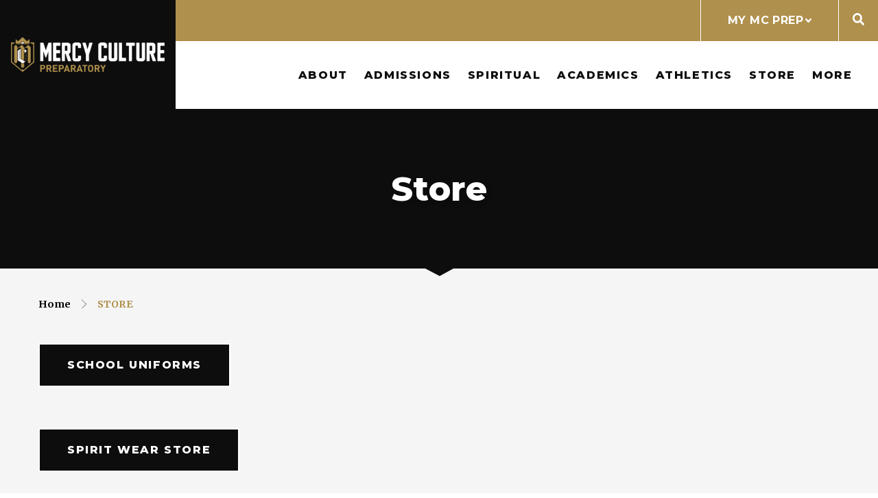

--- FILE ---
content_type: text/html;charset=UTF-8
request_url: https://www.mcprep.org/store/
body_size: 30660
content:
<!DOCTYPE html>
<html lang="en">
<head>
<meta charset="utf-8">
<meta name="viewport" content="width=device-width,user-scalable=no,initial-scale=1.0,minimum-scale=1.0,maximum-scale=1.0">
<meta name="description" content="Mercy&#x20;Culture&#x20;Preparatory&#x20;-&#x20;Fort&#x20;Worth,&#x20;TX" />
<meta name="robots" content="index,follow" />
<meta http-equiv="cache-control" content="max-age=172800" />

<title>Store - Mercy Culture Preparatory</title>

<link rel="shortcut icon" href="/favicon.ico" />

<link href="https://www.mcprep.org/pro/responsive/css/global.css?v=20241007065900" rel="stylesheet" type="text/css" />  



<link href="https://www.mcprep.org/css.css?v=8_01202026120142" rel="stylesheet" type="text/css" />


	<link href="https://www.mcprep.org/implementation_colors.css?v=8_01202026120142" rel="stylesheet" type="text/css"  />


<link href="https://www.mcprep.org/css_menu.css?v=8_01202026120142" rel="stylesheet" type="text/css" />




<link rel="stylesheet" href="//maxcdn.bootstrapcdn.com/font-awesome/4.3.0/css/font-awesome.min.css">
<link rel="stylesheet" href="https://www.mcprep.org/pro/responsive/css/dis-font/styles.css?v=8_01202026120142" />



<script type="text/javascript" src="//ajax.googleapis.com/ajax/libs/jquery/3.6.3/jquery.min.js" integrity="sha384-Ft/vb48LwsAEtgltj7o+6vtS2esTU9PCpDqcXs4OCVQFZu5BqprHtUCZ4kjK+bpE" crossorigin="anonymous"></script>



    <!-- Google Tag Manager -->
    <script>(function(w,d,s,l,i){w[l]=w[l]||[];w[l].push({'gtm.start':
    new Date().getTime(),event:'gtm.js'});var f=d.getElementsByTagName(s)[0],
    j=d.createElement(s),dl=l!='dataLayer'?'&l='+l:'';j.async=true;j.src=
    'https://www.googletagmanager.com/gtm.js?id='+i+dl;f.parentNode.insertBefore(j,f);
    })(window,document,'script','dataLayer','GTM-5MQMQCVV');</script>
    <!-- End Google Tag Manager -->

</head><body>
<script>
	
	 $( document ).ready(function() {
		 $('.middle_column ').prepend("<a id='content-start'></a>")
	 });
</script>
<div id="skip-nav"><a href="#content-start">Skip Navigation</a></div>




	<section id="page" class="inside_page color1_dark color2_light">
		
		<header>
			<article id="logo">
				
					<a href="https://www.mcprep.org">
						
								<img class="logo_img" src="https://www.mcprep.org/editoruploads/images/Logos/logo.png" alt="Logo for Mercy Culture Preparatory">Mercy Culture Preparatory 
					</a>
				
			</article>
			<article class="header_right">
				<article class="header_top">
				
					
					
						<ul class="utility_nav">
							<li>My MC Prep <svg xmlns="http://www.w3.org/2000/svg" viewBox="0 0 320 512"><path d="M143 352.3L7 216.3c-9.4-9.4-9.4-24.6 0-33.9l22.6-22.6c9.4-9.4 24.6-9.4 33.9 0l96.4 96.4 96.4-96.4c9.4-9.4 24.6-9.4 33.9 0l22.6 22.6c9.4 9.4 9.4 24.6 0 33.9l-136 136c-9.2 9.4-24.4 9.4-33.8 0z"/></svg>
								<ul class="utility_drop">
									
										<li><a href="https://ca.client.renweb.com/pwr/" target="_blank">Family Portal</a></li>
									
										<li><a href="https://portal.office.com" target="_blank">Student Webmail</a></li>
									
								</ul>
							</li>
						</ul>
										
						<article class="header_search">
							<span class="search_icon"><svg xmlns="http://www.w3.org/2000/svg" viewBox="0 0 512 512"><path d="M505 442.7L405.3 343c-4.5-4.5-10.6-7-17-7H372c27.6-35.3 44-79.7 44-128C416 93.1 322.9 0 208 0S0 93.1 0 208s93.1 208 208 208c48.3 0 92.7-16.4 128-44v16.3c0 6.4 2.5 12.5 7 17l99.7 99.7c9.4 9.4 24.6 9.4 33.9 0l28.3-28.3c9.4-9.4 9.4-24.6.1-34zM208 336c-70.7 0-128-57.2-128-128 0-70.7 57.2-128 128-128 70.7 0 128 57.2 128 128 0 70.7-57.2 128-128 128z"/></svg></span>
							<span class="search_close"><svg xmlns="http://www.w3.org/2000/svg" viewBox="0 0 352 512"><path d="M242.72 256l100.07-100.07c12.28-12.28 12.28-32.19 0-44.48l-22.24-22.24c-12.28-12.28-32.19-12.28-44.48 0L176 189.28 75.93 89.21c-12.28-12.28-32.19-12.28-44.48 0L9.21 111.45c-12.28 12.28-12.28 32.19 0 44.48L109.28 256 9.21 356.07c-12.28 12.28-12.28 32.19 0 44.48l22.24 22.24c12.28 12.28 32.2 12.28 44.48 0L176 322.72l100.07 100.07c12.28 12.28 32.2 12.28 44.48 0l22.24-22.24c12.28-12.28 12.28-32.19 0-44.48L242.72 256z"/></svg></span>
							
							
								<div class="search_form_container">
									<form id="cse-search-box" action="https://www.mcprep.org/search.cfm">
										<fieldset>
										<legend>Search this site</legend>
											<input id="cof" name="cof" type="hidden" value="FORID:11" />
											<input type="hidden" name="ie" value="UTF-8" />
											<input type="hidden" name="sa" id="sa">
											<input type="search" name="q" id="q" class="field" placeholder="Search Keywords">
										</fieldset>
									</form>
									<button type="submit" form="cse-search-box">Search</button>
								</div>
							
						</article>
					
					
				</article> 
				<article class="header_bottom enhanced">
		
						
	<article class="mobile_nav_button" id="nav_button_enhanced">
		<svg xmlns="http://www.w3.org/2000/svg" viewBox="0 0 448 512"><path d="M16 132h416c8.837 0 16-7.163 16-16V76c0-8.837-7.163-16-16-16H16C7.163 60 0 67.163 0 76v40c0 8.837 7.163 16 16 16zm0 160h416c8.837 0 16-7.163 16-16v-40c0-8.837-7.163-16-16-16H16c-8.837 0-16 7.163-16 16v40c0 8.837 7.163 16 16 16zm0 160h416c8.837 0 16-7.163 16-16v-40c0-8.837-7.163-16-16-16H16c-8.837 0-16 7.163-16 16v40c0 8.837 7.163 16 16 16z"/></svg>
	</article>
    <nav id="mainnav" class="enhanced_nav">
		<ul id="topnav" class="nav">
			
				
				<li class="level_1 nav-item nav-item2  firstdrop1 drop1_haschildren">
					<a href="/about/"  class="m2 link">About</a>
					
						<span class="mobile drop_arrow"><svg xmlns="http://www.w3.org/2000/svg" viewBox="0 0 256 512"><path d="M224.3 273l-136 136c-9.4 9.4-24.6 9.4-33.9 0l-22.6-22.6c-9.4-9.4-9.4-24.6 0-33.9l96.4-96.4-96.4-96.4c-9.4-9.4-9.4-24.6 0-33.9L54.3 103c9.4-9.4 24.6-9.4 33.9 0l136 136c9.5 9.4 9.5 24.6.1 34z"/></svg></span>
						
						<div class="drop_level2_wrapper enhanced_drop">
							<span class="mobile drop_arrow_back"><svg xmlns="http://www.w3.org/2000/svg" viewBox="0 0 256 512"><path d="M224.3 273l-136 136c-9.4 9.4-24.6 9.4-33.9 0l-22.6-22.6c-9.4-9.4-9.4-24.6 0-33.9l96.4-96.4-96.4-96.4c-9.4-9.4-9.4-24.6 0-33.9L54.3 103c9.4-9.4 24.6-9.4 33.9 0l136 136c9.5 9.4 9.5 24.6.1 34z"/></svg></span>
						
							
							
<ul>
<li class="sn_first"><a href="https://www.mcprep.org/about/" class="ln ln_first">About</a>  </li>

<li><a href="https://www.mcprep.org/about/elements-of-culture.cfm" class="ln">Our Culture</a>  </li>

<li><a href="https://www.mcprep.org/about/faculty-staff.cfm" class="ln">Faculty & Staff</a>  </li>

<li><a href="https://www.mcprep.org/about/uniform.cfm" class="ln">Uniform Policy</a>  </li>

<li class="sn_last"><a href="https://www.mcprep.org/about/academic-calendar.cfm" class="ln ln_last">Academic Calendar</a>  </li>

</ul>

						</div>
					
				</li>
				
				
				<li class="level_1 nav-item nav-item3 drop1 drop1_haschildren">
					<a href="/admissions/"  class="m3 link">Admissions</a>
					
						<span class="mobile drop_arrow"><svg xmlns="http://www.w3.org/2000/svg" viewBox="0 0 256 512"><path d="M224.3 273l-136 136c-9.4 9.4-24.6 9.4-33.9 0l-22.6-22.6c-9.4-9.4-9.4-24.6 0-33.9l96.4-96.4-96.4-96.4c-9.4-9.4-9.4-24.6 0-33.9L54.3 103c9.4-9.4 24.6-9.4 33.9 0l136 136c9.5 9.4 9.5 24.6.1 34z"/></svg></span>
						
						<div class="drop_level2_wrapper enhanced_drop">
							<span class="mobile drop_arrow_back"><svg xmlns="http://www.w3.org/2000/svg" viewBox="0 0 256 512"><path d="M224.3 273l-136 136c-9.4 9.4-24.6 9.4-33.9 0l-22.6-22.6c-9.4-9.4-9.4-24.6 0-33.9l96.4-96.4-96.4-96.4c-9.4-9.4-9.4-24.6 0-33.9L54.3 103c9.4-9.4 24.6-9.4 33.9 0l136 136c9.5 9.4 9.5 24.6.1 34z"/></svg></span>
						
							
							
<ul>
<li class="sn_first"><a href="https://www.mcprep.org/admissions/" class="ln ln_first">Admissions Process</a>  </li>

<li><a href="https://www.mcprep.org/admissions/plan-your-visit.cfm" class="ln">Schedule a Connection Call</a>  </li>

<li><a href="https://www.mcprep.org/admissions/upcoming-admissions-events.cfm" class="ln">Admissions Events</a>  </li>

<li><a href="https://www.mcprep.org/admissions/tuition-fees.cfm" class="ln">Tuition & Fees</a>  </li>

<li><a href="https://ca.client.renweb.com/oa/index.cfm?memberid=3081" target="_blank" class="ln">Apply Now</a>  </li>

<li><a href="https://www.mcprep.org/admissions/homeschool-program.cfm" class="ln">Homeschool Program</a>  </li>

<li><a href="https://www.mcprep.org/admissions/texas-voucher-program.cfm" class="ln">Texas Voucher Program</a>  </li>

<li class="sn_last"><a href="https://www.mcprep.org/admissions/drop-in-tour-week.cfm" class="ln ln_last">Drop-In-Tour Week</a>  </li>

</ul>

						</div>
					
				</li>
				
				
				<li class="level_1 nav-item nav-item5 drop1 drop1_haschildren">
					<a href="/spiritual/"  class="m5 link">Spiritual</a>
					
						<span class="mobile drop_arrow"><svg xmlns="http://www.w3.org/2000/svg" viewBox="0 0 256 512"><path d="M224.3 273l-136 136c-9.4 9.4-24.6 9.4-33.9 0l-22.6-22.6c-9.4-9.4-9.4-24.6 0-33.9l96.4-96.4-96.4-96.4c-9.4-9.4-9.4-24.6 0-33.9L54.3 103c9.4-9.4 24.6-9.4 33.9 0l136 136c9.5 9.4 9.5 24.6.1 34z"/></svg></span>
						
						<div class="drop_level2_wrapper enhanced_drop">
							<span class="mobile drop_arrow_back"><svg xmlns="http://www.w3.org/2000/svg" viewBox="0 0 256 512"><path d="M224.3 273l-136 136c-9.4 9.4-24.6 9.4-33.9 0l-22.6-22.6c-9.4-9.4-9.4-24.6 0-33.9l96.4-96.4-96.4-96.4c-9.4-9.4-9.4-24.6 0-33.9L54.3 103c9.4-9.4 24.6-9.4 33.9 0l136 136c9.5 9.4 9.5 24.6.1 34z"/></svg></span>
						
							
							
<ul>
<li class="sn_first"><a href="https://www.mcprep.org/spiritual/" class="ln ln_first">Spiritual Life</a>  </li>

<li class="sn_last"><a href="https://www.mcprep.org/spiritual/connect-with-god.cfm" class="ln ln_last">Connect with God</a>  </li>

</ul>

						</div>
					
				</li>
				
				
				<li class="level_1 nav-item nav-item7 drop1 drop1_haschildren">
					<a href="/academics/"  class="m7 link">Academics</a>
					
						<span class="mobile drop_arrow"><svg xmlns="http://www.w3.org/2000/svg" viewBox="0 0 256 512"><path d="M224.3 273l-136 136c-9.4 9.4-24.6 9.4-33.9 0l-22.6-22.6c-9.4-9.4-9.4-24.6 0-33.9l96.4-96.4-96.4-96.4c-9.4-9.4-9.4-24.6 0-33.9L54.3 103c9.4-9.4 24.6-9.4 33.9 0l136 136c9.5 9.4 9.5 24.6.1 34z"/></svg></span>
						
						<div class="drop_level2_wrapper enhanced_drop">
							<span class="mobile drop_arrow_back"><svg xmlns="http://www.w3.org/2000/svg" viewBox="0 0 256 512"><path d="M224.3 273l-136 136c-9.4 9.4-24.6 9.4-33.9 0l-22.6-22.6c-9.4-9.4-9.4-24.6 0-33.9l96.4-96.4-96.4-96.4c-9.4-9.4-9.4-24.6 0-33.9L54.3 103c9.4-9.4 24.6-9.4 33.9 0l136 136c9.5 9.4 9.5 24.6.1 34z"/></svg></span>
						
							
							
<ul>
<li class="sn_first"><a href="https://www.mcprep.org/academics/preschool.cfm" class="ln ln_first">Preschool</a>  </li>

<li><a href="https://www.mcprep.org/academics/elementary-school.cfm" class="ln">Elementary School</a>  </li>

<li><a href="https://www.mcprep.org/academics/junior-high-school.cfm" class="ln">Junior High School</a>  </li>

<li class="sn_last"><a href="https://www.mcprep.org/academics/high-school.cfm" class="ln ln_last">High School</a>  </li>

</ul>

						</div>
					
				</li>
				
				
				<li class="level_1 nav-item nav-item4 drop1 drop1_haschildren">
					<a href="/athletics/"  class="m4 link">Athletics</a>
					
						<span class="mobile drop_arrow"><svg xmlns="http://www.w3.org/2000/svg" viewBox="0 0 256 512"><path d="M224.3 273l-136 136c-9.4 9.4-24.6 9.4-33.9 0l-22.6-22.6c-9.4-9.4-9.4-24.6 0-33.9l96.4-96.4-96.4-96.4c-9.4-9.4-9.4-24.6 0-33.9L54.3 103c9.4-9.4 24.6-9.4 33.9 0l136 136c9.5 9.4 9.5 24.6.1 34z"/></svg></span>
						
						<div class="drop_level2_wrapper enhanced_drop">
							<span class="mobile drop_arrow_back"><svg xmlns="http://www.w3.org/2000/svg" viewBox="0 0 256 512"><path d="M224.3 273l-136 136c-9.4 9.4-24.6 9.4-33.9 0l-22.6-22.6c-9.4-9.4-9.4-24.6 0-33.9l96.4-96.4-96.4-96.4c-9.4-9.4-9.4-24.6 0-33.9L54.3 103c9.4-9.4 24.6-9.4 33.9 0l136 136c9.5 9.4 9.5 24.6.1 34z"/></svg></span>
						
							
							
<ul>
<li class="sn_first"><a href="https://www.mcprep.org/athletics/about-athletics.cfm" class="ln ln_first">About Athletics</a>  </li>

<li class="sn_last"><a href="https://www.mcprep.org/athletics/ticketing.cfm" class="ln ln_last">Tickets & Schedules</a>  </li>

</ul>

						</div>
					
				</li>
				
				
				<li class="level_1 nav-item nav-item6  activedrop1 drop1_haschildren">
					<a href="/store/"  class="m6 link">Store</a>
					
						<span class="mobile drop_arrow"><svg xmlns="http://www.w3.org/2000/svg" viewBox="0 0 256 512"><path d="M224.3 273l-136 136c-9.4 9.4-24.6 9.4-33.9 0l-22.6-22.6c-9.4-9.4-9.4-24.6 0-33.9l96.4-96.4-96.4-96.4c-9.4-9.4-9.4-24.6 0-33.9L54.3 103c9.4-9.4 24.6-9.4 33.9 0l136 136c9.5 9.4 9.5 24.6.1 34z"/></svg></span>
						
						<div class="drop_level2_wrapper enhanced_drop">
							<span class="mobile drop_arrow_back"><svg xmlns="http://www.w3.org/2000/svg" viewBox="0 0 256 512"><path d="M224.3 273l-136 136c-9.4 9.4-24.6 9.4-33.9 0l-22.6-22.6c-9.4-9.4-9.4-24.6 0-33.9l96.4-96.4-96.4-96.4c-9.4-9.4-9.4-24.6 0-33.9L54.3 103c9.4-9.4 24.6-9.4 33.9 0l136 136c9.5 9.4 9.5 24.6.1 34z"/></svg></span>
						
							
							
<ul>
<li class="sn_first"><a href="https://www.mcprep.org/store/school-uniforms.cfm" class="ln ln_first">School Uniforms</a>  </li>

<li class="sn_last"><a href="https://www.mcprep.org/store/spirit-wear.cfm" class="ln ln_last">Spirit Wear</a>  </li>

</ul>

						</div>
					
				</li>
				
				
				<li class="level_1 nav-item nav-item8  lastdrop1 drop1_haschildren">
					<a href="/more/"  class="m8 link">More</a>
					
						<span class="mobile drop_arrow"><svg xmlns="http://www.w3.org/2000/svg" viewBox="0 0 256 512"><path d="M224.3 273l-136 136c-9.4 9.4-24.6 9.4-33.9 0l-22.6-22.6c-9.4-9.4-9.4-24.6 0-33.9l96.4-96.4-96.4-96.4c-9.4-9.4-9.4-24.6 0-33.9L54.3 103c9.4-9.4 24.6-9.4 33.9 0l136 136c9.5 9.4 9.5 24.6.1 34z"/></svg></span>
						
						<div class="drop_level2_wrapper enhanced_drop">
							<span class="mobile drop_arrow_back"><svg xmlns="http://www.w3.org/2000/svg" viewBox="0 0 256 512"><path d="M224.3 273l-136 136c-9.4 9.4-24.6 9.4-33.9 0l-22.6-22.6c-9.4-9.4-9.4-24.6 0-33.9l96.4-96.4-96.4-96.4c-9.4-9.4-9.4-24.6 0-33.9L54.3 103c9.4-9.4 24.6-9.4 33.9 0l136 136c9.5 9.4 9.5 24.6.1 34z"/></svg></span>
						
							
							
<ul>
<li class="sn_first"><a href="https://www.mcprep.org/more/important-forms.cfm" class="ln ln_first">Parent Forms</a>  </li>

<li><a href="https://www.mcprep.org/more/student-handbook.cfm" class="ln">Student Handbook</a>  </li>

<li><a href="https://www.mcprep.org/more/school-supplies.cfm" class="ln">School Supply List</a>  </li>

<li><a href="https://www.mcprep.org/more/fun-wear-week.cfm" class="ln">Fun Wear Week</a>  </li>

<li><a href="https://mcprep.my.canva.site/royalgala" target="_blank" class="ln">Royal Gala</a>  </li>

<li><a href="https://www.mcprep.org/more/homecoming.cfm" class="ln">Homecoming</a>  </li>

<li><a href="https://www.mcprep.org/more/invest-in-mercy.cfm" class="ln">Invest in Mercy</a>  </li>

<li class="sn_last"><a href="https://www.mcprep.org/more/fall-festival.cfm" class="ln ln_last">Fall Festival</a>  </li>

</ul>

						</div>
					
				</li>
				
		</ul>            
	</nav>

				
				</article>
			</article>
		</header>
		

		<main>
		
		
					<article id="banner" class="no_banner">
						<div id="page_heading">
							<h1>Store</h1>      
						</div>
					</article>
					<div class="no_banner_after">
						<svg  xmlns="https://www.w3.org/2000/svg" xmlns:xlink="https://www.w3.org/1999/xlink" width="41px" height="11px"><path fill-rule="evenodd"  fill="rgb(0, 0, 0)" d="M-0.000,-0.000 L41.000,-0.000 L21.000,11.000 L-0.000,-0.000 Z"/></svg>
					</div>
				
					<article id="breadcrumbs">
						<div class="wrapper">
							<div class="flex_wrapper">
								
										<a href="https://www.mcprep.org" class="breadcrumb_home">Home</a>
									 
										<span class="breadcrumb_divide"><?xml version="1.0" encoding="UTF-8" standalone="no"?>
<!DOCTYPE svg PUBLIC "-//W3C//DTD SVG 1.1//EN" "http://www.w3.org/Graphics/SVG/1.1/DTD/svg11.dtd">
<svg width="100%" height="100%" viewBox="0 0 35 65" version="1.1" xmlns="http://www.w3.org/2000/svg" xmlns:xlink="http://www.w3.org/1999/xlink" xml:space="preserve" xmlns:serif="http://www.serif.com/" style="fill-rule:evenodd;clip-rule:evenodd;stroke-linejoin:round;stroke-miterlimit:2;">
    <g transform="matrix(1,0,0,1,1.8001,63.5778)">
        <g id="Layer-1" serif:id="Layer 1">
            <path d="M0,-63.178C-0.332,-63.619 -0.958,-63.709 -1.4,-63.378C-1.842,-63.047 -1.931,-62.42 -1.6,-61.978C-1.543,-61.902 -1.476,-61.835 -1.4,-61.778L30.2,-31.478L-1.4,-1.178C-1.781,-0.789 -1.781,-0.166 -1.4,0.222C-1.21,0.402 -0.961,0.509 -0.7,0.522C-0.434,0.531 -0.177,0.421 0,0.222L32.4,-30.778C32.781,-31.167 32.781,-31.789 32.4,-32.178L0,-63.178Z" style="fill-rule:nonzero;"/>
        </g>
    </g>
</svg>
</span>
										
										<a href="https://www.mcprep.org/store/" class="breadcrumb_level_3">Store</a>
									
							</div>
						</div>
					</article>
				
		<section id="main_container" class="full">
			<div class="wrapper">

<div class="middle_column">
<div class="detail_padding detail_textgraphic" id="tool_450327"><a name="detailid_450327"></a>
<p><a class="button" href="https://www.landsend.com/myschool" target="_blank" rel="noopener noreferrer">School Uniforms</a></p><p>&nbsp;</p><p><a class="button" href="https://mercy-culture-preparatory.square.site/spirit-wear" target="_blank" rel="noopener noreferrer">SPIRIT WEAR STORE</a></p><p>&nbsp;</p> 
</div>
</div>

</div>
</section>
</main>


<footer>
	<section class="footer_top">
		<div class="wrapper">
			<div class="flex_wrapper">
				
				<article class="footer_left">
				
					
					
							<article class="footer_utility enhanced">
								<h5 class="footer_col_title">Resources</h5>
								<ul>
								
									<li><a href="https://ca.client.renweb.com/pwr/" target="_blank">Family Portal</a></li>
								
									<li><a href="https://portal.office.com/" target="_blank">School Webmail</a></li>
								
									<li><a href="https://mcprep.bamboohr.com/jobs/" target="_blank">Jobs</a></li>
								
								</ul>
							</article>
						
					
				
					<article class="footer_social">
						
						
							<h5 class="footer_col_title">Follow Us</h5>
							<div class="flex_wrapper">
								<a href="https://www.instagram.com/mercyculturepreparatory/" target="_blank">Instagram<svg xmlns="http://www.w3.org/2000/svg" viewBox="0 0 448 512"><path d="M224.1 141c-63.6 0-114.9 51.3-114.9 114.9s51.3 114.9 114.9 114.9S339 319.5 339 255.9 287.7 141 224.1 141zm0 189.6c-41.1 0-74.7-33.5-74.7-74.7s33.5-74.7 74.7-74.7 74.7 33.5 74.7 74.7-33.6 74.7-74.7 74.7zm146.4-194.3c0 14.9-12 26.8-26.8 26.8-14.9 0-26.8-12-26.8-26.8s12-26.8 26.8-26.8 26.8 12 26.8 26.8zm76.1 27.2c-1.7-35.9-9.9-67.7-36.2-93.9-26.2-26.2-58-34.4-93.9-36.2-37-2.1-147.9-2.1-184.9 0-35.8 1.7-67.6 9.9-93.9 36.1s-34.4 58-36.2 93.9c-2.1 37-2.1 147.9 0 184.9 1.7 35.9 9.9 67.7 36.2 93.9s58 34.4 93.9 36.2c37 2.1 147.9 2.1 184.9 0 35.9-1.7 67.7-9.9 93.9-36.2 26.2-26.2 34.4-58 36.2-93.9 2.1-37 2.1-147.8 0-184.8zM398.8 388c-7.8 19.6-22.9 34.7-42.6 42.6-29.5 11.7-99.5 9-132.1 9s-102.7 2.6-132.1-9c-19.6-7.8-34.7-22.9-42.6-42.6-11.7-29.5-9-99.5-9-132.1s-2.6-102.7 9-132.1c7.8-19.6 22.9-34.7 42.6-42.6 29.5-11.7 99.5-9 132.1-9s102.7-2.6 132.1 9c19.6 7.8 34.7 22.9 42.6 42.6 11.7 29.5 9 99.5 9 132.1s2.7 102.7-9 132.1z"/></svg></a> <a href="https://ca.client.renweb.com/pwr/" target="_blank">FACTS<?xml version="1.0" standalone="no"?><!-- Generator: Gravit.io --><svg xmlns="http://www.w3.org/2000/svg" xmlns:xlink="http://www.w3.org/1999/xlink" style="isolation:isolate" viewBox="0 0 95 70" width="95" height="70"><defs><clipPath id="_clipPath_34ZgpktlVLwkkhXtST6X5GEZMxFBnOr8"><rect width="95" height="70"/></clipPath></defs><g clip-path="url(#_clipPath_34ZgpktlVLwkkhXtST6X5GEZMxFBnOr8)"><g><path d=" M 47.496 41.567 L 12.865 24.312 L 47.496 9.11 L 82.126 24.312 L 47.496 41.567 Z  M 93.393 23.857 C 93.389 23.813 93.387 23.768 93.381 23.724 C 93.376 23.679 93.366 23.635 93.36 23.59 C 93.354 23.55 93.348 23.51 93.34 23.469 C 93.335 23.44 93.332 23.411 93.326 23.382 C 93.32 23.352 93.31 23.324 93.302 23.295 C 93.294 23.268 93.286 23.241 93.278 23.214 C 93.268 23.177 93.259 23.14 93.247 23.103 C 93.235 23.066 93.218 23.03 93.205 22.993 C 93.185 22.936 93.164 22.879 93.141 22.823 C 93.129 22.796 93.122 22.768 93.11 22.74 C 93.097 22.712 93.081 22.685 93.068 22.657 C 93.062 22.646 93.06 22.634 93.054 22.622 C 93.048 22.61 93.039 22.6 93.033 22.588 C 93.018 22.56 93.006 22.532 92.99 22.504 C 92.974 22.475 92.955 22.449 92.937 22.421 C 92.9 22.357 92.861 22.295 92.82 22.234 C 92.804 22.21 92.79 22.184 92.774 22.161 C 92.756 22.136 92.736 22.113 92.718 22.089 C 92.698 22.063 92.679 22.037 92.659 22.013 C 92.643 21.994 92.63 21.973 92.614 21.954 C 92.596 21.934 92.576 21.916 92.558 21.896 C 92.506 21.837 92.451 21.781 92.394 21.725 C 92.376 21.708 92.361 21.688 92.343 21.671 C 92.323 21.653 92.302 21.636 92.282 21.618 C 92.25 21.589 92.217 21.561 92.185 21.534 C 92.17 21.522 92.155 21.508 92.14 21.496 C 92.123 21.482 92.103 21.471 92.086 21.457 C 92.017 21.405 91.946 21.355 91.872 21.307 C 91.857 21.298 91.843 21.286 91.828 21.277 C 91.811 21.266 91.792 21.257 91.774 21.246 C 91.724 21.216 91.673 21.187 91.622 21.16 C 91.608 21.153 91.596 21.145 91.582 21.138 C 91.567 21.13 91.55 21.124 91.535 21.117 C 91.486 21.093 91.446 21.06 91.397 21.039 L 48.842 2.358 C 48.835 2.355 48.828 2.354 48.82 2.351 C 48.814 2.348 48.808 2.343 48.801 2.34 C 48.794 2.337 48.786 2.336 48.779 2.333 C 48.677 2.291 48.572 2.264 48.466 2.232 C 48.434 2.223 48.401 2.209 48.368 2.2 C 48.335 2.191 48.302 2.182 48.27 2.172 C 48.239 2.165 48.208 2.152 48.177 2.146 C 48.169 2.144 48.162 2.141 48.154 2.139 C 48.146 2.138 48.138 2.138 48.13 2.137 C 48.064 2.124 47.996 2.123 47.929 2.114 C 47.883 2.11 47.838 2.102 47.792 2.099 C 47.746 2.094 47.7 2.092 47.654 2.087 C 47.609 2.085 47.564 2.076 47.519 2.075 C 47.511 2.075 47.503 2.074 47.495 2.074 C 47.487 2.074 47.479 2.075 47.471 2.075 C 47.431 2.076 47.392 2.084 47.352 2.085 C 47.307 2.09 47.261 2.093 47.215 2.097 C 47.17 2.101 47.124 2.109 47.079 2.112 C 47.006 2.121 46.932 2.123 46.859 2.137 C 46.851 2.138 46.844 2.138 46.836 2.14 C 46.828 2.141 46.821 2.145 46.813 2.146 C 46.784 2.152 46.757 2.163 46.728 2.17 C 46.696 2.18 46.662 2.19 46.629 2.198 C 46.596 2.207 46.562 2.221 46.529 2.231 C 46.423 2.263 46.316 2.29 46.213 2.333 C 46.206 2.336 46.199 2.337 46.192 2.34 C 46.185 2.343 46.179 2.347 46.172 2.35 C 46.164 2.353 46.156 2.354 46.149 2.358 L 3.708 20.989 C 3.583 21.039 3.468 21.105 3.351 21.169 C 3.317 21.187 3.283 21.204 3.25 21.224 C 3.176 21.268 3.1 21.308 3.03 21.358 C 2.967 21.401 2.914 21.454 2.855 21.501 C 2.8 21.544 2.747 21.587 2.695 21.634 C 2.647 21.677 2.597 21.717 2.552 21.764 C 2.492 21.825 2.44 21.892 2.385 21.958 C 2.334 22.018 2.286 22.079 2.239 22.142 C 2.212 22.18 2.182 22.213 2.157 22.252 C 2.102 22.333 2.057 22.419 2.01 22.505 C 1.988 22.546 1.957 22.58 1.936 22.622 C 1.917 22.661 1.909 22.701 1.892 22.74 C 1.882 22.763 1.868 22.783 1.858 22.807 C 1.817 22.904 1.786 23.003 1.754 23.103 C 1.724 23.196 1.696 23.288 1.675 23.382 C 1.65 23.495 1.633 23.608 1.62 23.724 C 1.607 23.828 1.596 23.932 1.593 24.036 C 1.591 24.122 1.593 24.208 1.597 24.294 L 1.597 33.119 C 1.597 34.975 3.102 36.481 4.959 36.481 C 6.816 36.481 8.321 34.975 8.321 33.119 L 8.321 29.56 L 8.321 29.559 L 46.001 48.335 C 46.009 48.34 46.018 48.34 46.026 48.344 C 46.026 48.344 46.026 48.345 46.026 48.345 C 46.027 48.345 46.027 48.345 46.028 48.346 C 46.243 48.449 46.466 48.531 46.698 48.587 C 46.699 48.587 46.699 48.587 46.7 48.587 C 46.7 48.587 46.701 48.587 46.701 48.587 C 46.736 48.596 46.77 48.601 46.805 48.609 C 46.805 48.609 46.806 48.609 46.807 48.609 C 46.808 48.609 46.808 48.609 46.809 48.609 C 47.034 48.657 47.262 48.688 47.494 48.688 C 47.494 48.688 47.494 48.688 47.495 48.688 C 47.495 48.688 47.495 48.688 47.496 48.688 C 47.496 48.688 47.496 48.688 47.496 48.688 C 47.497 48.688 47.497 48.688 47.497 48.688 C 47.729 48.688 47.957 48.657 48.182 48.609 C 48.183 48.609 48.183 48.609 48.184 48.609 C 48.185 48.609 48.186 48.609 48.187 48.609 C 48.221 48.601 48.255 48.596 48.29 48.587 C 48.29 48.587 48.291 48.587 48.291 48.587 C 48.292 48.587 48.292 48.587 48.293 48.587 C 48.524 48.531 48.748 48.449 48.963 48.346 C 48.964 48.345 48.964 48.345 48.965 48.345 C 48.965 48.345 48.965 48.344 48.965 48.344 C 48.973 48.34 48.982 48.34 48.991 48.335 L 91.545 27.13 C 91.58 27.113 91.608 27.088 91.643 27.069 C 91.656 27.062 91.672 27.056 91.686 27.048 C 91.709 27.035 91.729 27.02 91.753 27.006 C 91.817 26.968 91.881 26.929 91.943 26.886 C 91.964 26.871 91.989 26.859 92.01 26.843 C 92.03 26.83 92.049 26.815 92.068 26.801 C 92.095 26.78 92.123 26.76 92.15 26.739 C 92.166 26.727 92.182 26.716 92.198 26.703 C 92.211 26.693 92.222 26.679 92.235 26.668 C 92.26 26.647 92.281 26.623 92.305 26.601 C 92.386 26.527 92.468 26.456 92.541 26.375 C 92.555 26.359 92.569 26.342 92.582 26.326 C 92.594 26.313 92.604 26.3 92.615 26.287 C 92.637 26.26 92.659 26.235 92.68 26.209 C 92.747 26.125 92.806 26.035 92.864 25.946 C 92.872 25.934 92.881 25.923 92.889 25.91 C 92.903 25.889 92.92 25.869 92.933 25.848 C 92.945 25.828 92.955 25.806 92.966 25.786 C 92.971 25.779 92.973 25.771 92.978 25.764 C 92.999 25.724 93.021 25.683 93.042 25.642 C 93.062 25.603 93.078 25.561 93.096 25.521 C 93.104 25.503 93.116 25.487 93.124 25.469 C 93.129 25.456 93.131 25.443 93.137 25.431 C 93.148 25.402 93.163 25.374 93.175 25.344 C 93.186 25.316 93.192 25.287 93.203 25.258 C 93.222 25.205 93.238 25.152 93.254 25.099 C 93.266 25.061 93.281 25.023 93.291 24.985 C 93.302 24.948 93.308 24.909 93.318 24.871 C 93.325 24.841 93.332 24.812 93.338 24.782 C 93.345 24.752 93.354 24.723 93.359 24.693 C 93.364 24.663 93.365 24.634 93.369 24.604 C 93.374 24.567 93.377 24.531 93.381 24.494 C 93.385 24.449 93.393 24.405 93.397 24.36 C 93.399 24.315 93.399 24.27 93.401 24.226 C 93.402 24.191 93.405 24.158 93.405 24.124 C 93.405 24.095 93.408 24.066 93.407 24.036 C 93.407 24.006 93.402 23.977 93.4 23.947 C 93.398 23.917 93.395 23.887 93.393 23.857 Z "/><path d=" M 73.631 48.999 L 48.04 60.83 L 47.992 60.806 L 47.919 60.842 L 21.328 48.98 C 19.634 48.228 17.646 48.985 16.889 50.681 C 16.132 52.376 16.893 54.364 18.589 55.121 L 46.517 67.58 C 46.519 67.58 46.52 67.582 46.523 67.583 C 46.527 67.585 46.53 67.586 46.534 67.588 L 46.57 67.603 C 46.756 67.69 46.95 67.757 47.149 67.809 C 47.165 67.813 47.18 67.821 47.196 67.826 C 47.231 67.834 47.266 67.84 47.3 67.848 C 47.323 67.852 47.345 67.851 47.368 67.855 C 47.533 67.887 47.701 67.906 47.87 67.912 C 47.911 67.914 47.951 67.926 47.992 67.926 C 48.033 67.926 48.074 67.914 48.115 67.912 C 48.286 67.906 48.454 67.886 48.621 67.855 C 48.641 67.851 48.661 67.852 48.681 67.848 C 48.685 67.847 48.69 67.846 48.694 67.845 C 48.698 67.844 48.701 67.843 48.705 67.843 C 48.732 67.837 48.76 67.833 48.787 67.826 C 48.804 67.821 48.821 67.812 48.838 67.807 C 49.044 67.754 49.245 67.683 49.438 67.591 C 49.446 67.588 49.453 67.587 49.461 67.583 C 49.468 67.58 49.474 67.574 49.482 67.571 L 76.452 55.102 C 78.137 54.323 78.872 52.324 78.093 50.639 C 77.314 48.954 75.316 48.22 73.631 48.999 Z "/><path d=" M 4.959 38.182 C 3.102 38.182 1.597 39.688 1.597 41.544 L 1.597 57.709 C 1.597 59.565 3.102 61.071 4.959 61.071 C 6.816 61.071 8.321 59.565 8.321 57.709 L 8.321 41.544 C 8.321 39.688 6.816 38.182 4.959 38.182 Z "/></g></g></svg></a> 
							</div>
						
							
							<article class="footer_accreditation">
								<h5 class="footer_col_title">Accreditations</h5>
								<div class="flex_wrapper">
									
										<a href="https://www.cognia.org/services/accreditation-certification/" target="_blank"><img src="https://www.mcprep.org/custom/images/footer_credit_1.png" alt="Footer Credit Logo 1"></a>
									
										<a href="https://icaa.us/" target="_blank"><img src="https://www.mcprep.org/custom/images/footer_credit_2.png" alt="Footer Credit Logo 2"></a>
									
								</div> 
							</article>
							
						
						
						
					</article><!-- end footer_social -->
					
				</article> <!-- end footer_left-->
				
				<article class="footer_right">
					
					
						<article id="footer_logo">
							
									<a href="https://www.mcprep.org"><img src="https://www.mcprep.org/editoruploads/images/Logos/footer_logo.png" alt="Footer Logo - Mercy Culture Preparatory" ></a>
								
						</article>
					
						<address>
							<span class="address_line">1401 Oakhurst Scenic Drive</span> 
									<span class="address_line">
										Fort Worth, TX 76111
									</span>
								
						</address>
					
						<div class="address_divider"></div>
						
						<article class="phone">
							
								<span class="address_line phone"><span class="small">P:</span><a href="tel:(817) 332.3351">(817) 332.3351</a></span>
							
						</article>
					
					
				</article>
				
			</div>
		</div>
	</section> <!-- end footer_top -->
	
	<section class="footer_bottom">
		<div class="wrapper">
			<article class="copyright_row">
				<div class="flex_wrapper">					
					
						<p class="copyright">&copy; 2026 Mercy Culture Preparatory All Rights Reserved</p>
							<a href="https://factsmgt.com/products/education-technology/website-services/" class="credit" target="_blank"><img src="https://www.mcprep.org/pro/cms-logo.png" alt="FACTS Website Services"></a>
					
				</div>
			</article>
			
			
			
				<article class="statement">
					
							<p><a href="https://www.mcprep.org/about/">Non-Discriminatory Policy</a></p>
						
				</article>
			
			
		</div>
	</section>  <!-- end footer_bottom" -->
</footer>

</section> 


    <script type="text/javascript" src="/pro/js/view.js?v=1"></script>



<script src="/custom/js/slick.min.js"></script>
<script type="text/javascript" src="/custom/js/featherlight.js"></script>
<script src="/custom/js/custom.js"></script>

<script>
	// check if image is first in right_content
	if ( $('.right_content').length ){
		$('.right_content').each(function(){
			if( $(this).children().first().is('img') ) {
				$(this).addClass('first_child_image');
			}
		});
	}
</script>


</body>
</html>


--- FILE ---
content_type: text/css
request_url: https://www.mcprep.org/css.css?v=8_01202026120142
body_size: 37142
content:
/** CSS for Emory Signature Theme **/

/** CSS Imports **/

/** Fonts **/
@import url('https://fonts.googleapis.com/css?family=Merriweather:400,700,700i|Montserrat:300,300i,400,500,500i,700,800&display=swap');

/**

font-family: 'Merriweather', serif;
font-family: 'Montserrat', sans-serif;

**/

/** Color Variables **/
:root{
	--main-dark-color: #383838;
	--main-light-color: #ffffff;
	
	--primary1_overlay_color: #ffffff;
	--primary2_overlay_color: #000000;
	--primary3_overlay_color: #000000;
}

html, body{ margin: 0; padding: 0; font-size: 113%; font-family: 'Montserrat', sans-serif;}

#page{ overflow-x: hidden; overflow-y: auto;}

/* #page{ display: none;} */

/** General Font Styles **/
p{ font-size: 1rem; line-height: 178%;}
a{ text-decoration: none;}

.inside_page a{ font-weight: 700; color: #000;}
.inside_page ul, .inside_page ol{ font-size: 1rem; line-height: 178%;}

h1{ font-family: 'Montserrat', sans-serif; font-weight: 800; font-size: 3.05rem; letter-spacing: 0.01em;}
h2{ font-family: 'Merriweather', serif; font-weight: 700; font-size: 2.333rem; color: #0D0D0D;}
h3{ font-family: 'Montserrat', sans-serif; font-weight: 700; font-size: 1.8889rem; letter-spacing: 0.01em; color: #AF904C;}
h4{ font-family: 'Merriweather', serif; font-weight: 700; font-size: 1.38889rem; line-height: 168%; letter-spacing: 0.075em; color: #AF904C;}
h5, .tool_headline1{ font-family: 'Montserrat', sans-serif; font-weight: 700; font-size: 1.44rem; letter-spacing: 0.025em; color: #AF904C;}
h6, .tool_headline2{ font-family: 'Montserrat', sans-serif; font-weight: 500; font-style: italic; font-size: 1.2222rem; color: #AF904C;}

fieldset{ border: none;}

blockquote{ font-family: 'Montserrat', sans-serif; font-weight: 500; font-style: italic; font-size: 1.333rem; letter-spacing: 0.025em; background: #0D0D0D; border-bottom: solid #AF904C 0.88889rem; margin: 3.888rem 0; padding: 2rem; color: #ffffff; line-height: 179%;}
blockquote *{ font-family: 'Montserrat', sans-serif !important; font-weight: 500 !important; font-style: italic !important; font-size: 1.333rem !important; letter-spacing: 0.025em !important; line-height: 179% !important; margin: 0; padding: 0; color: #ffffff !important; color: var(--primary1_overlay_color) !important;}

h3.toolhead{ margin: 0;background: #0D0D0D; border-bottom: solid #AF904C 0.4561111rem; padding: 1rem 2rem; color: var(--primary1_overlay_color);}

/** General **/
.wrapper{ margin: 0 auto; max-width: calc(100% - 7rem);}
.flex_wrapper{ display: flex; flex-direction: column;}

/** buttons **/
a.button{ display: inline-block; font-size: 1rem; color: #fff; color: var(--primary1_overlay_color); font-weight: 800; letter-spacing: 0.1em; border: solid #fff 2px; padding: 1rem 2.5rem; text-transform: uppercase; text-align: center; margin: 0; background: #0D0D0D;}
a.button:hover{ background: #AF904C; color: var(--primary2_overlay_color);}

/**** HEADER ****/

header{ position: fixed; top: 0; left: 0; right: 0; margin: 0 auto; width: 100%; display: flex; z-index: 9990; padding: 0;}

#logo{ background-color: #0D0D0D; display: flex; justify-content: center; align-items: center; width: 20%; min-width: 10rem;}
#logo.backup_logo{ background-color: #fff;}
#logo a{ font-size: 0px; text-align: center;}
#logo img{ max-width: 100%; width: calc(100% - 2rem); padding: 0 1rem; max-height: 91px;}

.header_right{ width: 80%;}

.header_top, .header_bottom{ }

.header_top{ background-color: #AF904C; display: flex; align-items: center; justify-content: flex-end; z-index: 2; position: relative;}
.header_bottom{ position: relative; z-index: 1;}

.mobile_nav_button{ display: none; cursor: pointer;}
.mobile_nav_button svg{ height: 2rem; padding: 1rem;}

/* utility nav */
.utility_nav{ margin: 0; padding: 0; list-style: none; border-left: 1px solid #ffffff; border-right: 1px solid #ffffff; }
.utility_nav li{ font-size: 1rem; color: #ffffff; text-transform: uppercase; letter-spacing: 0.025em; font-weight: 700; position: relative; text-align: center;}
.utility_nav > li{ display: flex; align-items: center; padding: 1rem 1.5rem; justify-content: center; min-width: calc(200px - 3rem);}

.utility_nav li svg{ width: 0.590555rem; margin-left: 3px;}
.utility_nav li svg, .utility_nav li svg *{ fill: #ffffff !important;}

.utility_nav li ul{ display: none; position: absolute; top: 100%; left: 0; width: 100%; background-color: #0D0D0D; padding: 1rem 0; border-bottom: #AF904C solid 0.38889rem; list-style: none; margin: 0; z-index: 9991;}

.utility_nav li ul li a{ font-size: 1rem; letter-spacing: 0.05em; display: block; padding: 1rem 1.44rem; color: var(--primary1_overlay_color); font-weight: 400;}
.utility_nav li ul li:hover a{ background-color: #0D0D0D; font-weight: 700;}

/* search */
.header_search{ padding: 1rem 0; position: relative; width: 3.55rem; display: flex; align-items: center; justify-content: center;}
.search_close{ display: none;}

.header_search svg{ height: 1.1111rem;}
.header_search svg, .header_search svg *{ fill: #ffffff !important;}

.header_search .search_close svg *, .header_search .search_close svg *{ fill: #fff !important;}

.search_form_container{ display: none; position: absolute; top: 100%; right: 0; width: 60vw; background-color: #AF904C; padding: 2rem 0;}
.search_form_container form{ display: block; width: 85%; margin: 0 auto; background: none; border: none; color: #fff;}
.search_form_container fieldset{ margin: 0; padding: 0; background: none; border: none; }
.search_form_container legend{ display: none;}
.search_form_container input{ text-align: center; color: #fff; border: none; background: none; width: calc(100% - 1.5rem); border-bottom: 1px solid #fff; padding: 0.75rem; display: block; font-size: 0.888889rem; font-weight: 300; font-style: italic;}
.search_form_container button{ display: none;}
.search_form_container ::placeholder{ color: #fff;}

.header_bottom{ background: #fff; display: flex; justify-content: flex-end;}
#mainnav{ width: 95%; padding: 0 2.5%; position: relative;}

/**********************************
            FOOTER
**********************************/

footer{ position: relative; width: 100%; border-top: solid #AF904C 3px;}

.footer_top{ padding: 2rem 0; background: #ffffff;}
.footer_top > .wrapper > .flex_wrapper{ justify-content: space-between;}

.footer_left{ display: flex;}

footer h5.footer_col_title{ font-size: 1.22222rem; font-weight: 800; letter-spacing: 0.1em; color: #0D0D0D; text-transform: uppercase; margin: 0 0 2rem 0; padding: 0;}

.footer_utility{ margin-right: 5.5rem;}
.footer_utility ul{ margin: 0; padding: 0; list-style: none;}
.footer_utility ul li a{ font-size: 1rem; line-height: 139%; padding: 0.5rem 0; display: block; color: #000;}
.footer_utility ul li:first-child a{ padding-top: 0;}
.footer_utility ul li:last-child a{ padding-bottom: 0;}

.footer_social a{ font-size: 0; padding: 0 0.5rem; margin: 0 0.5rem;}
.footer_social svg{ height: 1.388888888888889rem;}
.footer_social a:hover svg, .footer_social a:hover svg *{ fill: #AF904C !important;}
.footer_social a:first-child{ margin-left: -0.5rem;}
.footer_social a:last-child{ margin-right: 0;margin-left: -25px;}

.flex_wrapper + .footer_accreditation{ margin-top: 3rem;}
.footer_accreditation > .flex_wrapper{ align-items: center; flex-flow: wrap;}
.footer_accreditation a{ margin-right: 1.5rem; margin-left: 0 !important; padding: 0; margin-bottom: 1rem;}
.footer_accreditation a:last-child{ margin-right: 0;}
.footer_accreditation img {max-height: 70px;}

.footer_right{ text-align: center; padding-left: 3rem;}
.footer_right address{ text-align: center; font-size: 1rem; font-weight: 500; color: #000; line-height: 125%; font-style: normal; margin-top: 2rem;}
.footer_right .address_line{ display: block; }
.address_divider{ margin: 1rem 0; display: inline-block; height: 1px; width: 3.3333rem; background-color: #000;}

.footer_right a{ color: #000; font-weight: 500;}
.footer_right .phone .small{ font-size: 0.777778rem; margin-right: 5px;}

#footer_logo img{ max-width: 344px; max-height: 180px;} /* 9-30-21 */

.footer_bottom{ padding: 1rem 0; background-color: #0D0D0D; }
.copyright_row > .flex_wrapper{ justify-content: space-between; align-items: center; }

p.copyright{ font-size: 0.7222rem; letter-spacing: 0.025em; line-height: 125%; color: var(--primary1_overlay_color); margin-bottom: 15px; padding: 0;}
a.credit{ opacity: 0.4;}
a.credit:hover{ opacity: 1;}

.statement{ padding: 1.5rem 0; text-align: center;}
.statement p{ font-size: 0.7222rem; letter-spacing: 0.025em; line-height: 125%; color: var(--primary1_overlay_color); margin: 0; padding: 0;}
.statement p a{ color: var(--primary1_overlay_color); text-decoration: underline; font-weight: normal !important;}
.statement p + p{ padding-top: 1rem;}

/***********************************
           INSIDE PAGES
***********************************/

#page.inside_page{ background: #f5f5f5;}

#main_container{ position: relative;}
#main_container.two_column.w_right > .wrapper{ max-width: 100%; padding-left: 3.5rem; margin: 0; display: flex; justify-content: space-between;}

.standalone_page #main_container{ padding-bottom: 4rem;}

/**banner and no banner **/
#banner{ position: relative; width: 100%; margin: 0 auto; background: #AF904C;}
#banner img{ display: block; position: relative; z-index: 1; width: 100%; height: auto;}
#banner .banner_overlay{ position: absolute; bottom: 0; left: 0; width: 100%; height: 100%; background: linear-gradient(0deg, rgba(0,0,0,0.5956757703081232) 0%, rgba(0,0,0,0) 60%); z-index: 2;}

#banner #page_heading{ position: absolute; z-index: 3; bottom: 14%; left: 0; padding: 0 3rem;}
#banner #page_heading h1{ color: #fff; margin: 0; padding: 0; text-shadow: 3px 3px 8px rgba(0,0,0,0.1);}

.mobile_banner_img{ display: none; position: relative; width: 100%; height: 260px; z-index: 1; background-size: cover; background-position: center;}

#banner.no_banner{ background: #0D0D0D; padding: 5rem 0; text-align: center;}
#banner.no_banner #page_heading{ position: relative; left: auto; bottom: auto;}

.no_banner_after svg{ margin: 0 auto; display: block;}
.no_banner_after svg *{ fill: #0D0D0D !important;}

#banner.no_breadcrumbs + .no_banner_after{ margin-bottom: 4rem;}

.standalone_banner{ padding-top: 4rem;}

/*** Breadcrumbs ***/
#breadcrumbs{ margin: 1.5rem 0;}
#breadcrumbs a{ font-size: 0.9rem; color: #000; font-family: 'Merriweather', serif; padding: 0.5rem 0;}
#breadcrumbs a:last-child{ font-weight: 700; text-transform: uppercase; color: #AF904C;}
#breadcrumbs a:hover{ font-weight: 700; color: #AF904C;}

#breadcrumbs > .wrapper > .flex_wrapper{ flex-flow: wrap;}

.breadcrumb_divide{ margin: 0 1rem; display: flex; align-items: center;}
.breadcrumb_divide svg{ height: 14px; width: 7px; display: block;}
.breadcrumb_divide svg, .breadcrumb_divide svg *{ fill: #000 !important;}

/*** Page Layouts **/
.middle_column, .right_column{ display: inline-block; vertical-align: top;}

.middle_column{ width: 100%;}
.middle_column.with_right{ width: calc( 72% - 2.5%);}

.right_column{ width: calc(28% - 2.5%); margin-left: 5%; max-width: 530px; background: #fff; height: 100%;}

.inside_page h1, .inside_page h2, .inside_page h3, .inside_page h4, .inside_page h5, .inside_page h6{ margin: 0; line-height: 150%;}
.inside_page .right_content h1, .inside_page .right_content h2, .inside_page .right_content h3, .inside_page .right_content h4, .inside_page .right_content h5, .inside_page .right_content h6{ margin: auto 2rem;}
.right_content > *{ margin: 1rem 2rem!important;}
.detail_righttext .right_content img{ width: 100%; display: block; height: auto; margin: 0 auto;}

.right_per_detail{ padding-bottom: 3rem;}
.right_content{ padding-top: 2rem;}
.right_content.first_child_image{ padding-top: 0;}

.middle_column .detail_textgraphic img[style*="float:left;"]{ margin: 3rem 3rem 3rem 0 !important; }
.middle_column .detail_textgraphic img[style*="float:right;"]{ margin: 3rem 0 3rem 3rem !important; }

/** Inside Nav **/
.mobile_inside_nav{ display: none;}

#inside_nav{ padding-bottom: 3.5rem;  background: #f5f5f5;}
#inside_nav ul{ margin: 0; padding: 0; list-style: none;}
#inside_nav ul li a{ font-size: 1.333rem; letter-spacing: -0.01em; font-weight: 600; padding: 0.5rem 0; display: block; margin: 0.5rem 0;}
#inside_nav ul > li a:hover{ color: #0D0D0D;}

#inside_nav ul li ul > li > a.ln2_default, #inside_nav ul li ul > li.has_children_2 > a:hover{ background: #0D0D0D; color: #fff;}
#inside_nav ul li ul li a{ padding-left: 2rem;}

#inside_nav ul li ul li ul{ margin: 1rem 0;}
#inside_nav ul li ul li ul li{ border-left: solid 1px #0D0D0D; margin-left: 2rem;}
#inside_nav ul li ul li ul li a{ padding-left: 1.5rem; font-size: 1.2222rem; margin: 0;}

#inside_nav > #menu > ul > li:first-child > a{ margin-top: 0; padding-top: 0;}

/*****INSIDE PAGE TOOLS****/
.detail_minical .calendar_form .month_header,
.detail_minical .calendar_options,
.calendar_grid .calendar_grid_headings,
.detail_minical .calendar_grid td,
.calendar_nav,
.calendar_options,
.calendar_grid_day,
.calendar_list_title,
.calendar_list_date,
.slideshow_caption,
.number_pager,
.cycle_overlay,
.post-activity,
.form-item,
.form-label,
.color-button,
.responsive-form input[type="file"],
.responsive-form input, .responsive-form textarea, .responsive-form select,
.news-rss,
.blog_title_all,
.blogtags,
.scrip-writein-row,
.scrip-vendor-name,
.scrip-add-cart-amount,
.scrip-add-cart-qty,
.signup-date,
.grouping-heading,
.login-menu,
.blog-row-header,
.blog-results-row,
.post-nav-left,
.blogattachment,
.header,
.dir-head-link,
.dir-head-back,
.dir-name,
.collapse-btn,
.expandme,
.group-details strong,
.back-to-top,
.profile,
.detail_profiles .staff_header .search_box input[type="text"],
.detail_profiles .popup_box .profile-name,
.detail_profiles .popup_box .profile-title,
.profile-contact,
.detail_profiles .profile-short,
.overlay_details span{font-family: 'Montserrat', sans-serif;}


/***********************************
            HOME PAGE 
***********************************/

/** ENHANCED - Sticky Home Page button **/
.sticky_button{ position: fixed; top: 50vh; right: 0; z-index: 9989; padding: 1rem; background: #AF904C; transition: all 0.3s; border: 2px solid #fff; display: flex; align-items: center;}
.sticky_icon svg{ height: 2rem;}
.sitcky_icon svg, .sticky_icon svg *{ fill: var(--primary3_overlay_color) !important; vertical-align: middle;}
.sticky_button .sticky_text{ display: none; font-size: 0.88889rem; letter-spacing: 0.1em; font-weight: 800; color: var(--primary3_overlay_color); margin-left: 1rem; text-transform: uppercase;}
.sticky_button:hover .sticky_text{ display: inline-block;}
.sticky_button:hover .sticky_icon svg{ height: 1rem;}

/*** hero ***/
#hero{ position: relative; width: 100%; margin: 0 auto; padding: 0; z-index: 10;}

.image_slideshow_container{ position: relative;}

#hero .slide{ width: 100%;}
#hero .slide img{ display: block; width: 100%; height: auto; position: relative; z-index: 1;}

#hero .slide_text_box{ position: absolute; bottom: 0; left: 0; right: 0; margin: 0 auto; z-index: 2; max-width: 100%; max-width: 570px; border: 3px solid #fff; background: #0D0D0D; text-align: left; transform: translateY(35%) translateX(-30%);} 
.slide_text_box_content{ padding: 3rem 2rem 2rem 2rem; text-align: left;}

.box_title{ color: var(--primary3_overlay_color); text-transform: uppercase; font-size: 0.88889rem; letter-spacing: 0.1em; font-weight: 800; background: #AF904C; border: solid 2px #fff; position: absolute; top: 0; left: -1rem; transform: translateY(-50%); padding: 1rem; min-width: 11.388889rem; max-width: 50%; text-align: center;}

.hero_title{ color: var(--primary1_overlay_color); font-size: 2rem; letter-spacing: 0.01em; line-height: 125%; font-weight: 700; margin: 0; padding: 0;}
.slide_text_box_content p{ margin: 1rem 0; padding: 0; color: var(--primary1_overlay_color); font-size: 1.1111rem; line-height: 160%; font-weight: 500;}

.box_link{ color: var(--primary1_overlay_color); text-transform: uppercase; font-size: 0.88889rem; margin: 1rem 0 0 0; letter-spacing: 0.1em; font-weight: 800; display: inline-block;}
.box_link:hover{ color: #AF904C;}

.hero-pager{ position: absolute; bottom: 2.66667rem; left: 3%;}
.hero_button{ font-size: 2rem; background: none; border: none; text-shadow: 0px 2px 2px rgba(1,1,1,0.56); color: #fff; cursor: pointer;}
.hero_button.prev{ margin-right: 1rem;}

/*******************************************
Tiles Section
*******************************************/

.tiles{ position: relative;}

.tiles > .wrapper{ max-width: 1590px;}
.tiles > .wrapper > .flex_wrapper{ flex-flow: wrap; position: relative; z-index: 4; justify-content: space-around;}
.tiles > .wrapper > .flex_wrapper.no-tiles{ justify-content: center;}

.section1_bg{ position: absolute; width: 100%; height: 100%; top: 0; left: 0; background-size: cover; background-position: center; z-index: 0;}
.section1_bg_overlay{ position: absolute; width: 100%; height: 100%; top: 0; left: 0; z-index: 1; background: linear-gradient(0deg, rgba(255,255,255,0.8) 20%, rgba(255,255,255,1) 100%);}
.section1_bg_texture{ position: absolute; width: 100%; height: 100%; top: 0; left: 0; background-size: cover; background-position: center; z-index: 3; background-image: url(custom/images/section1_bg_texture.png); background-size: 100% auto; background-repeat: repeat-y;}

.tile{ position: relative; margin: 0 auto; width: 399px; height: 400px; box-shadow: 3px 3px 10px rgba(0,0,0,0.5);}

.tile .tile_bg{ position: absolute; width: 100%; height: 100%; top: 0; left: 0; background-size: cover; background-position: center;}

.tile .box_title{ top: 4rem; z-index: 4;}

.tile_bg_overlay{ background: linear-gradient(0deg, rgba(0,0,0,0.5956757703081232) 20%, rgba(0,0,0,0) 100%); position: absolute; width: 100%; height: 100%; top: 0; left: 0; z-index: 1;}

.tiles.gridtiles{ padding-top: 8.05555rem; /* padding-bottom: 7.7777778rem; */}
.tiles.gridtiles .tile{ margin: 0 1rem 5.5555rem 1rem;}

.tiles.withstats{ position: relative; width: 100%; padding-bottom: 5.5556rem;}

.tiles_wrapper{ margin: 0 auto; position: relative; z-index: 4; width: 1170px; max-width: 92%;}

.tiles.withstats .tile{margin: 0 auto; width: 399px; height: 400px; box-shadow: 3px 3px 10px rgba(0,0,0,0.5);}

.tiles.withstats .tile.stattile{ width: 266px; height: 272px; display: flex; align-items: center; justify-content: center; text-align: center;}
.tiles.withstats .tile.stattile .tile_bg_overlay{ background: none; background-color: rgba(13,13,13,0.8);}
.tiles.withstats .tile.stattile.stattile2 .tile_bg_overlay{ background-color: rgba(13,13,13,0.8);}

.tile .tile_content{ position: absolute; bottom: 0; padding: 2rem; z-index: 3; text-align: left;}
.tile .tile_caption{ color: #fff; font-family: 'Merriweather', serif; font-size: 1.4444rem; line-height: 138%; letter-spacing: 0.01em; font-weight: 700; display: block;}
.tile .tile_link{ color: #fff; text-transform: uppercase; font-size: 0.88889rem; margin: 2rem 0 0 0; letter-spacing: 0.1em; font-weight: 800; display: inline-block;}
.tile .tile_link:hover{ color: #AF904C;}

.tile.stattile .tile_content{ position: relative; z-index: 2; padding: 1rem; text-align: center;}
.tile.stattile .tile_title{ color: var(--primary1_overlay_color); font-weight: 800; font-size: 3.9444444rem; display: block;}
.tile.stattile .tile_text{ color: var(--primary1_overlay_color); font-size: 1.0555556rem;  line-height: 116%; margin-top: 1rem; display: block;}

.tiles.withstats .tile.stattile1{ margin: 0 auto; transform: translateX(248px);}
.tiles.withstats .tile.tile1{ margin: -158px 0 0 0;}
.tiles.withstats .tile.tile2{ margin: -242px 0 0 auto;}
.tiles.withstats .tile.stattile2{ margin: -190px 0 0 399px}
.tiles.withstats .tile.tile3{ margin: 0 0 0 100px;}
.tiles.withstats .tile.tile4{ margin: -399px 124px 0 auto;}

.tiles.gridtiles .tile{ width: 20%;}

.tiles.withstats .tile.stattile.no-tiles{ transform: none !important; margin: 0 !important;}


/*******************************************
Stories Section 
*******************************************/

.stories{ padding: 4.722222rem 0 8.3333rem 0; position: relative;}

.stories > .wrapper{ position: relative;} 

.story_item{ width: 100%; position: relative;}

.story_item > .flex_wrapper{ justify-content: space-between; align-items: center;}

.story_item .story_left{ width: calc(54% - 2.1666667rem); position: relative; background-color: #0D0D0D; box-shadow: 3px 3px 10px rgba(0,0,0,0.5); margin: 20px 0;}
.story_item .story_left img, .story_item .story_left video{ display: block; width: 100%; height: auto;}

.story_item .story_right{ width: calc(46% - 2.1666667rem);}

.story_text_container{}
.story_text_container h3{ margin: 0; padding: 0; color: #0D0D0D; font-size: 2.2222rem; line-height: 138%; letter-spacing: 0.01em; font-family: 'Merriweather', serif; font-weight: 700;}
.story_text_container h4{ margin: 0; padding: 0; font-family: 'Merriweather', serif; font-weight: 700; font-style: italic; font-size: 1.944444rem; letter-spacing: 0.01em; line-height: 157%; color: #000;}
.story_text_container p{ margin: 2rem 0 0; padding: 0; font-size: 1rem; line-height: 167%; font-weight: 500;}

.story_link{ color: #0D0D0D; text-transform: uppercase; font-size: 1.06111rem; margin: 2rem 0 0 0; letter-spacing: 0.1em; font-weight: 800; display: inline-block;}
.story_link:hover{ opacity: 0.8;}

/** Enhanced - Story Carousel **/
.story_pager{ position: absolute; bottom: 0; right: 0;}
.story_button{font-size: 2rem; background: none; border: none; text-shadow: 0px 2px 2px rgba(1,1,1,0.56); color: #0D0D0D; cursor: pointer;}
.story_button.prev{ margin-right: 1rem;}

/** Enhanced - Video + Text story **/
.play_btn{ position: absolute; top: 50%; left: 50%; transform: translateX(-50%) translateY(-50%);}
.play_btn svg{ width: 6.7222rem; height: 6.72222rem;}

/** Story Widget Embed - Fallback for when customer doesn't have Media Library **/
.home_embed_container{ position: relative; padding-bottom: 56.25%; height: 0;}
.home_embed_container iframe{ position: absolute; top: 0; left: 0; width: 100%; height: 100%;}
.home_embed_container iframe + p{ display: none;}

/*******************************************
Bottom Row Section 
*******************************************/

.events_social{ position: relative; margin-bottom: 2.5rem;}
.events_social.top_padding{ padding-top: 4rem;}
.events_social > .wrapper > .flex_wrapper{ justify-content: space-between;}

.mobile_event_pager{ display: none; text-align: center; margin: 0 auto 1rem auto;}
.event_button{font-size: 2rem; background: none; border: none; text-shadow: 0px 2px 2px rgba(1,1,1,0.56); color: #0D0D0D; cursor: pointer;}
.event_button.prev{ margin-right: 1rem;}


h3.section_title{ margin: 0 0 2.8889rem 0; padding: 0; font-size: 1.66667rem; text-transform: uppercase; color: #0D0D0D; letter-spacing: 0.1em; font-weight: 800;}

/*** events - half **/
.events{ width: 35%; position: relative; height: 100%;}

.events_container{ display: flex; flex-flow: wrap; justify-content: space-between; padding-bottom: 3rem; padding-right: 3rem;}

.event{ width: 50%; text-align: left; padding-bottom: 2rem;}

.event .date{ font-size: 0.777778rem; color: #000; font-weight: 800; letter-spacing: 0.15em; text-transform: uppercase; display: block; padding-bottom: 0.25rem;}
.event h6{ margin: 0; font-size: 1.2222rem; line-height: 136%; color: #AF904C; letter-spacing: 0; font-weight: 700; font-style: normal;}
.event h6 a{ text-decoration: none; font-size: 1.2222rem; line-height: 136%; color: #AF904C; letter-spacing: 0; font-weight: 700; font-style: normal;}
.event .time{ font-size: 0.88889rem; display: block; line-height: 150%; font-weight: 400;}
.event h6 a:hover, .event h6:hover a{ opacity: 0.7;}

.event_link{  color: #AF904C; text-transform: uppercase; font-size: 0.833333rem; letter-spacing: 0.1em; font-weight: 800; display: inline-block; position: absolute; bottom: 0; right: 5rem;}
.event_link:hover{ opacity: 0.8;}
.event_link svg{ height: 1rem; margin-left: 10px; vertical-align: middle;}

.event *{ padding-right: 2rem;}

/*** events - full width - events only option **/
.events.full{ width: 100%;}
.events.full .events_container{ width: 100%; flex-flow: wrap; justify-content: normal; padding-right: 0; padding-bottom: 0;}
.events.full .event{ width: 25%;}

.events.full .event_link{ position: relative; bottom: auto; right: auto; left: auto; margin-top: 2rem;}


/** social section - Social Media or Announcements **/

/** social media tools **/
.social{ width: 65%;}
.social.full{ width: 100%;}
.socialfeeds_container > .flex_wrapper{ justify-content: space-between;}

.social_feed_container{ width: calc(50% - 2.5rem);}

.social-post{ display: flex; margin: 0;}

.social_feed_container a.soc-pic{ width: 48%; display: block; background-size: cover; background-position: center;}
.social_feed_container p.post-detail{ width: calc(100% - 2rem); margin: 0; box-shadow: 2px 2px 2px rgba(0,0,0,0.25); padding: 1rem 1rem 2.5rem; height: 100%; font-size: 0.833333rem; line-height: 153%; min-height: 100px;}
.social_feed_container .social-post.hasimg p.post-detail{ width: calc(52% - 2rem);}

.social_feed_container .post-more{ color: #000; text-transform: uppercase; letter-spacing: 0em; font-weight: 800; }

.social_feed_container.single_feed{ width: 100%;}
.social_feed_container.single_feed > div{ display: flex; justify-content: space-between;}
.social_feed_container.single_feed .social-post{ display: flex; margin: 0; width: calc(50% - 2.5rem); height: 100%;}

/** social media feed watermarks - added 12-14-20 by WA **/
#facebook_feed .post-detail{ background-image: url(custom/images/facebook_watermark.png); background-repeat: no-repeat; background-size: 23% auto; background-position: 94% bottom;}
#instagram_feed .post-detail{ background-image: url(custom/images/instagram_watermark.png); background-repeat: no-repeat; background-size: 40% auto; background-position: 94% center;}
#twitter_feed .post-detail{ background-image: url(custom/images/twitter_watermark.png); background-repeat: no-repeat; background-size: 40% auto; background-position: 94% center;}

.full #instagram_feed .post-detail, .full #twitter_feed .post-detail{ background-size: 100px; background-position: 95%;}
.full #facebook_feed .post-detail{ background-size: 50px;}

/*** announcements option (announcemets db tool OR custom homepage tool) **/
.announcements_container{ display: flex; justify-content: space-between;}

.news-item{ width: calc( 50% - 3.16666667rem );}

.news-img-container{ width: 50%; position: relative;}
.news-img{ position: absolute; width: 100%; padding-top: 100%; top: 0; left: 0; background-size: cover; background-position: center;}

.social.full .news-img-container{ padding-top: 50%;}
.social.full .news-img{ padding-top: 0; height: 100%;}

.news_text{ width: 100%;}
.news_text.hasimg{ width: 50%;}

.news_text p{ font-size: 0.833333rem; line-height: 153%; color: #000; font-weight: 400; padding: 0 1rem; margin: 0;}

.news_text a.announce-link{ color: #000; text-transform: uppercase; letter-spacing: 0em; font-weight: 800; }

/**** ENHANCED - Mission Section ***/

.mission{ background-color: #0D0D0D; padding: 5rem 0;}

.mission_buttons{ display: flex; align-items: center; justify-content: space-evenly; flex-direction: column; margin: 0; padding: 0;}
.mission .mission_buttons.full{ flex-direction: row; justify-content: center; width: 100%; align-items: flex-start; margin-top: 0;}
.mission_buttons a{ display: inline-block; font-size: 1rem; color: #fff; font-weight: 800; letter-spacing: 0.1em; border: solid #fff 2px; padding: 1rem 2.5rem; text-transform: uppercase; width: 22rem; padding: 1rem 0; text-align: center; margin: 0;}
.mission_buttons a:hover{ background: #AF904C;}

.mission_buttons.full a:first-child{ margin-right: 2rem; margin-bottom: 0;}

.mission .wrapper{ display: flex; justify-content: space-between; }

.mission .mission_content{ text-align: left; padding-right: 19%;}
.mission .mission_content.full{ padding-right: 0; width: 100%; text-align: center;}

.mission .mission_heading_1{ display: block; font-family: 'Merriweather', serif; color: #fff; font-size: 2rem; line-height: 153%; font-weight: 700; }
.mission .mission_heading_2{ display: block; color: #fff; font-family: 'Merriweather', serif; font-style: italic; font-weight: 700; font-size: 1.6666667rem; line-height: 183%; letter-spacing: 0.01em;}
.mission p{ color: #fff; font-size: 1.222222rem; line-height: 172%; letter-spacing: 0.01em; font-weight: 500; margin: 2rem 0 0 0; padding: 0;}

/************ TOOL OVERRIDES ********************/
.right_per_detail.detail_minical{ font-size: 0.875rem; width: calc(100% - 4rem);}

.calendar_tooltip_desc{ word-break: break-word;}

.detail_profiles .staff_header .profile ul li a, .staff_sec tr th a{ color: #fff;}



/********************************** MEDIA QUERIES **********************************/

@media all and (max-width: 1400px){
	html, body{ font-size: 100%;}
	
	/** Home Page Tiles - Grid Tiles **/
	.tiles.gridtiles .tile{ width: 21%;}
	
	/** Home Page Announcements **/
	.news-item{ width: calc( 50% - 2rem );}
	
	/** Mission **/
	.mission .mission_content{ padding-right: 10%;}
}

@media all and ( max-width: 1300px){
}

@media all and ( max-width: 1200px){
	.mobile_nav_button{ display: block; text-align: right;}
	
	body.open_nav{ overflow: hidden;}
	
	/*** HOME PAGE ****/
	
	/** Home Page Tiles - Tiles + Stats ***/
	.tiles.withstats .tile.stattile2{ margin: -673px 0 0 399px;}
	.tiles.withstats .tile.tile2{ margin: 170px 0px 0 auto;}
	.tiles.withstats .tile.tile4{ margin: 0 auto;}
	
	/*** Home Page Blog ***/
	.blog_feed_container{ display: flex; justify-content: space-between; flex-flow: wrap;}

	.blog_image{ width: 100%; height: calc( ( (100vw - 7rem) * 0.5572916666666667) * 0.5830388692579505 ); margin-bottom: 2rem;}

	.blog_content{ width: calc(100% - 1rem);}
	
	header{ height: 122px;} /* 11-16-21  */
	
}

@media all and ( max-width: 1150px){
	/*** HOME PAGE ****/
	
	/** Home Page Tiles - Tiles + Stats ***/
	.tiles.withstats .tile.tile3{ margin: 0;}
}

@media all and ( max-width: 1024px){
	/** Footer **/
	.footer_top > .wrapper > .flex_wrapper{ flex-flow: wrap; }
	.footer_left, .footer_right{ width: 100%; }
	.footer_left{  order: 2; justify-content: center; flex-direction: column; align-items: center; text-align: center;}
	.footer_right{ order: 1; margin-bottom: 3rem; padding-left: 0;}
	
	.footer_accreditation > .flex_wrapper{ justify-content: center;}
	.footer_utility{ margin-right: 0; margin-bottom: 3rem;}
	
	#hero .slide_text_box{ position: relative; top: auto; left: auto; transform: none; max-width: 70%; margin: 0 auto;}
	
	/** Home Page Tiles - Tiles + Stats ***/
	.tiles_wrapper{ display: flex; flex-flow: wrap;}
	.tiles.withstats .tile{ margin: 0 auto !important; transform: none !important; display: inline-block; width: 50% !important; height: calc( 95vw / 2 ) !important;}
	.tiles.withstats.enhanced .tile.stattile{ display: flex;}
	.tile .box_title{ left: 0;}
	
	/** Home Page Tiles - Grid Tiles **/
	.tiles > .wrapper{ max-width: 94%;}
	.tiles.gridtiles .tile{ width: 50%; height: calc(94vw / 2); margin: 0;}
	
	/** Home Page Stories **/
	.story_item > .flex_wrapper{ flex-flow:wrap;}
	.story_item .story_left, .story_item .story_right{ width: 100%;}
	
	.option2 .story_left{ margin-bottom: 2rem;}
	
	.story_pager{ bottom: auto; top: calc(94vw * 0.61538461 - 40px - 1rem); right: 1rem;}
	.story_button{ color: #fff; padding: 1rem;}
	
	/** Home bottom row - events and social **/
	.events_social > .wrapper > .flex_wrapper{ flex-flow: wrap;}
	
	.social, .events{ width: 100%}
	
	.events_container{ padding-right: 0;}
	.event_link{ right: 0;}
	
	.events.full .event{ width: 50%;}
	
	.social{ margin-top: 3rem;}
	
	.social.full .news-img-container{ padding-top: 0; height: 200px; width: 200px;}
	
	/** mission section **/
	.mission_content{ max-width: 100%;}
	
	.mission .wrapper{ flex-flow: wrap; justify-content: center;}
	.mission .mission_content{ padding-right: 0;}
	.mission .mission_buttons{ margin-top: 3rem;}
	.mission .mission_buttons.full{ margin-top: 0;}
	
	.mission .mission_buttons a{ max-width: 100%; margin-bottom: 2rem; padding: 1rem;}
	.mission .mission_buttons a:last-child{ margin-bottom: 0;}
	
	#main_container.two_column.w_right > .wrapper{ flex-flow: wrap; padding-right: 3.5rem;}
	.middle_column.with_right{ width: 100%;}
	.right_column{ width: 100%; margin-left: 0; margin-top: 4rem; max-width: 100%;}
	.right_column #inside_nav{ display: none;}
	.mobile_inside_nav{ display: block; width: 100%; margin-top: 4rem;}
	
	#logo img{ /* max-height: 40px; */ width: auto; max-width: calc(100% - 4rem);} /* added on 7-14-21 */
}

/** Desktop - larger than tablet **/
@media all and ( min-width: 767px){
	.utility_nav li:hover ul{ display: block;}
	
	.header_search:hover{ background-color: #AF904C;}
	.header_search:hover .search_icon{ display: none;}
	.header_search:hover .search_close{ display: block;}

	.header_search:hover .search_form_container{ display: block;}
	.flex_wrapper{ flex-direction: row;}
}

/** Mobile/Tablet **/
@media all and ( max-width: 767px){
	/*** Home Page Tiles **/
	.tiles.gridtiles{ padding: 0 0 3rem 0 !important;}
	
	/*** Home Page Social Media ***/
	.socialfeeds_container > .flex_wrapper, .social_feed_container.single_feed > div{ flex-flow: wrap;}
	.social_feed_container, .social_feed_container.single_feed .social-post{ width: 100%; }
	.social_feed_container:first-child, .social_feed_container.single_feed .social-post:first-child{ margin-bottom: 2.5rem;}
	
	.mobile_event_pager{display:flex; justify-content: center; align-items: center; flex-flow: wrap;}
	.mobile_event_dots{ width: 100%}
	.mobile_event_dots ul{ display: flex; list-style: none; margin: 0; padding: 0; justify-content: center; margin-bottom: 1rem;}
	.mobile_event_dots button{ background: #AF904C; border: none; font-size: 0; width: 1rem; height: 1rem; border-radius: 50%; margin: 0.5rem; opacity: 0.5;}
	.mobile_event_dots .slick-active button{ opacity: 1;}
	.mobile_event_arrows{}
	
	.event_link,.events.full .event_link{ position: relative; bottom: auto; right: auto; left: 50%; transform: translateX(-50%); margin-top: 1rem;}
	
	/** Home Page Announcements **/
	.announcements_container{ flex-flow: wrap;}
	.news-item{ width: 100%; margin-bottom: 2rem;}
	.news-item:last-child{ margin-bottom: 0;}
	.news-img{ padding-top: 0; height: calc((100vw - 7rem) / 2); position: relative;}
	
	/*** banner ***/
	#banner img{ display: none;}
	.mobile_banner_img{ display: block;}
	#banner #page_heading{ left: 0; padding: 0 1rem;}
	#banner #page_heading h1{ font-size: 2rem;}
	#banner .banner_overlay{ background: linear-gradient(0deg, rgba(0,0,0,0.5956757703081232) 0%, rgba(0,0,0,0) 100%);}
	
	#banner.no_banner{ padding: 3rem 0;}
	
	/*** Utility Nav ***/
	.header_top{ position: fixed; bottom: 0; left: 0; width: 100%; justify-content: space-between;}
	body.open_nav .header_top{ display: none;}

	.utility_nav > li{ min-width: 0;}
	.utility_nav li svg{ transform: rotate(180deg);}
	
	.utility_nav li ul.active{ top: 0; transform: translateY(-100%); display: block;}
	.search_form_container.active{ top: 0; transform: translateY(-100%); display: block; width: 100vw; left: 0;}
	
	.search_icon.active{ display: none;}
	.search_close.active{ display: block;}
	
	/** Footer **/
	.footer_bottom{ padding-bottom: 60px;}
	
	header{ height: 68px;} /* 11-16-21  */
}

@media all and ( max-width: 640px){
	/** Footer **/
	/* .footer_left{ flex-flow: wrap; text-align: center;} */
	.footer_utility, .footer_social{ max-width: 100%;}
	.footer_utility{ margin-right: 0; margin-bottom: 2rem;}
	.footer_social .flex_wrapper{ justify-content: center;}
	
	#hero .slide_text_box{ max-width: calc(100% - 2rem);}
	
	/** Home Page Tiles - Grid Tiles **/
	.tiles.gridtiles .tile{ width: 100%; height: 94vw;}
	.tiles.withstats .tile{ width: 100% !important; height: 95vw !important;}
	
	/** Home Page Announcements **/
	.news-img-container{ width: 30%;}
	.news-img{ height: calc((100vw - 7rem) * 0.3);}
	.news_text.hasimg{ width: 70%;}
	
	.events.full .event{ width: 100%;}
	
	/** Home Page Mission **/
	.mission .mission_buttons.full{ flex-direction: column;}
	.mission_buttons.full a:first-child{ margin-bottom: 2rem; margin-right: 0;}

}

/* SM 3.0 CSS */
.tool_content, #inside_nav { font-family: 'Montserrat', sans-serif;}
h3.toolhead{ clear: both;}
#right_within h3.toolhead{ margin: auto 0; width: 100%;}
#pb_canvas_right{ background: #f5f5f5;}

/*EA*/
.right ul.sortby-select.dir-head-back a{ color: #fff !important;}

--- FILE ---
content_type: text/css
request_url: https://www.mcprep.org/implementation_colors.css?v=8_01202026120142
body_size: 4745
content:
.responsive-form input, .responsive-form textarea, .responsive-form select{border-color: #AF904C; background-color: #ffffff;}
/*required color*/
.responsive-form .required {color:#0D0D0D;}
/*focus color*/
.responsive-form input:focus, .responsive-form textarea:focus, .responsive-form select:focus {border-color:#0D0D0D;}
/*error color*/
.responsive-form .form-label.form-captcha-error {color:#0D0D0D;}
.responsive-form .form-item.error input {border-color: #0D0D0D;}
.responsive-form .form-item .captchaDetail {border-color: #0D0D0D;color:#0D0D0D;}
/*button colors*/
.color-button {background: #ffffff; border-color: #0D0D0D; color:#0D0D0D;}
.color-button:hover {background: #0D0D0D;  color: #ffffff;}
/*captcha error color*/
.captchaErrorText {color:#0D0D0D;}
/*social stream -- the background color of facebook link boxes.*/
.link-wrapper{background:#ffffff; border-color: #AF904C;}
/*month text on calendar*/
.calendar_form .calendar_nav_month{color:#0D0D0D;}
/* calendar header links (various icons and the filter controls) */
.calendar_form  a{ color:#0D0D0D;}
/*prev/next month links */
.calendar_form  .calendar_nav_previous a, .calendar_form .calendar_nav_next a{color:#AF904C;}
/*line in between the grid/list view icons and the print/rss/ical icons.*/
.calendar_form .calendar_view{border-color:#AF904C;}
/* category/go-to-date label color*/
.calendar_options label{ color:#0D0D0D;}
/* line between category filter and go-to-date controls
.calendar_options .categoryid{ border-color:#AF904C;}
/*border and background for category drop-down*/
.category{ border-color:#AF904C; background-color:#ffffff;}
/*border and text for goto date input field*/
.calendar_options input[type="text"]{ border-color: #0D0D0D; border-radius:0; box-shadow:inset 0 0 2px #0D0D0D; color:#0D0D0D}
/*calendar grid border*/
.calendar_grid td{ border-color:#AF904C;}
/*default event text color (for events without colored categories)*/
.calendar_grid td a{color:#AF904C;}
/*color for the numerals for each day*/
.calendar_grid td a span{color:#AF904C;}
/*color for line between each event in the calendar grid*/
.calendar_grid .calendar_grid_event{border-color:#AF904C;}
/*event tooltip border & background*/
.calendar_grid .calendar_grid_event .calendar_event_tooltip{ background-color:#ffffff; border-color:#AF904C;}
/*tooltip title*/
.calendar_grid .calendar_grid_event .calendar_event_tooltip a{ color:#0D0D0D;}
/*tooltip date*/
.calendar_grid .calendar_grid_event .calendar_event_tooltip .calendar_tooltip_dt{ color:#AF904C;}
/*tooltip description*/
.calendar_grid .calendar_grid_event .calendar_event_tooltip .calendar_tooltip_desc{ color:#AF904C;}
/*calendar day headers background*/
.calendar_grid .calendar_grid_headings{ background:#AF904C}
/*calendar day headers text*/
.calendar_grid .calendar_grid_headings th{color:#ffffff;}
/*calendar list view day headers background and text*/
.calendar_list .calendar_list_date{background-color:#AF904C; color:#ffffff;}
/* Message Board tool */
.blog-column2-comment{border-color:#AF904C;}
/*Slideshow tool*/
.cycle-pager span{color:#ffffff;}
.cycle-pager span.cycle-pager-active{color:#AF904C;} 
.cycle_prev_next{color:#ffffff;}
/*This is the border for each row in the directory*/
.dir-border{border-color:#AF904C;}
/*This is the background color and font for the header row of directory*/
.dir-head-back{ background-color:#0D0D0D; color:#ffffff;}
/*These are the default colors for a linked sortable header*/
.dir-head-link{ color:#ffffff;}
.dir-head-link:hover{ color:#ffffff;}
/*This is the color for a name that is not linked*/
.dir-unlinked{color:#AF904C;}
/*This is the hover color for a row in the directory*/
.dir-row:hover{ background:#ffffff;}
/*End Faculty List and MemberSearch Tool Colors*/
/*Profiles Name Dropdown - Background*/
.detail_profiles .staff_header .profile ul{background-color:#0D0D0D;}
/*Profiles Overlay Background and Color*/
.detail_profiles .staff_photo>ul>li .overlay{background:rgba(13,13,13,0.7);}
.detail_profiles .staff_photo>ul>li .overlaycolor {color:#ffffff;}
/*Profiles Grid Background Color*/
.detail_profiles .image_container {background-color:#0D0D0D;}
/*Tabs Tool*/
.tab-content-tab button {background-color:#0D0D0D !important; color:#ffffff !important; border-color:#0D0D0D !important; border-right-color:#ffffff !important;}
.tab-content-tab button:hover, .tab-content-tab button.active {color:#0D0D0D !important; background-color:#ffffff !important; border-color:#0D0D0D !important;}
.tab-content-tab button:hover:nth-child(n+2), .tab-content-tab button.active:nth-child(n+2) {border-left-color:#ffffff !important;}
@media only screen and (max-width: 1023px) {
.tab-content-tab button:hover:nth-child(n+2), .tab-content-tab button.active:nth-child(n+2) {border-left-color:#0D0D0D !important;}
.tab-content-tab button {border-right-color:#0D0D0D !important;}
}



--- FILE ---
content_type: text/css
request_url: https://www.mcprep.org/css_menu.css?v=8_01202026120142
body_size: 5634
content:
/** Main Nav CSS for Emory Signature Theme **/
.drop_arrow{ display: none; position: absolute; right: 0; padding: 1.75rem; top: 0; cursor: pointer;}
.drop_arrow svg{ width: 1.25rem;}
.drop_arrow_back{ display: none; position: absolute; right: 0; padding: 1.75rem; top: 0; cursor: pointer;}
.drop_arrow_back svg{ width: 1.25rem; transform: rotate(180deg);}
.drop_arrow_back svg, .drop_arrow_back svg *{ fill: #fff !important;}

#topnav{ margin: 0; padding: 0; list-style: none; width: 100%; display: flex; align-items: center; /* justify-content: space-between; */ justify-content: flex-end;}

/** level 1 items **/
#topnav > li{ /* position: relative; */ padding: 2.22rem 1.5rem;}
.standard_nav #topnav > li{ position: relative;}
#topnav li > a{ font-size: 1.05555rem; color: #0D0D0D; text-transform: uppercase; font-weight: 800; letter-spacing: 0.1em;}
#topnav > li > a{ white-space: nowrap; }
#topnav li > a:hover{ color: #AF904C;}

/** Drop Nav - standard **/
.drop_level2_wrapper{ position: absolute; left: 0; transform: translateX(-50%); top: 100%; min-width: 8.2222rem; background-color: #0D0D0D; display: none; padding: 2rem;}
#topnav li ul{ margin: 0; padding: 0; list-style: none; }
#topnav li ul li{}
#topnav li ul li a{ font-size: 1rem; font-weight: 400; color: #fff; color: var(--primary1_overlay_color); letter-spacing: 0.05rem; display: block; margin: 0 0 2rem 0;}

#topnav li ul li a:hover{ color: var(--primary1_overlay_color);}

/** Drop Nav with CTAs - Enhanced Option **/

.nav_drop_left{ width: 24%; border-right: 3px solid var(--primary1_overlay_color); display: flex; flex-direction: column; /* justify-content: space-between; */ padding-right: 6%;}
.navcta_item{ text-align: left;}
.navcta_item:first-child{ margin-bottom: 2rem;}
.navcta_item .cta_title, .navcta_item .cta_title a{ color: #fff; color: var(--primary1_overlay_color); display: block; font-size: 1.222rem; line-height: 135%; text-transform: uppercase; font-family: 'Merriweather', serif; font-weight: 700; letter-spacing: 0.1em;}
.navcta_item .cta_title a:hover{ text-decoration: underline;}
.navcta_item .cta_text{ display: block; color: #fff; color: var(--primary1_overlay_color); font-size: 1.05555rem; line-height: 147%; letter-spacing: 0.01em;}

.nav_drop_subnav{ padding: 0 0 0 9%; width: 61%;}

#topnav li .drop_level2_wrapper.enhanced_drop ul{ column-count: 2;}
#topnav li .drop_level2_wrapper.enhanced_drop ul li{ display: block;}



/**** MEDIA QUERIES ****/
@media all and (min-width: 1650px) {
	#topnav > li{ position: relative;}
}


@media all and (min-width: 1200px ){
	#topnav li ul li:hover a{ font-weight: 700;}
	#topnav li:hover > .drop_level2_wrapper{ display: block;}
	
	#topnav li:hover{ background-color: #0D0D0D;}
	#topnav li:hover a{ color: #fff; color: var(--primary1_overlay_color);}
	
	.standard .drop_level2_wrapper{ left: 50%; overflow-x: hidden; overflow-y: auto;}
	/* .standard li:first-child > .drop_level2_wrapper{ transform: none; left: 0;} */
	.standard li:last-child > .drop_level2_wrapper{ transform: none; left: auto; right: 0;}
	
	.drop_level2_wrapper.enhanced_drop{ width: 100vw; max-width: 49.6111rem; transform: none;}
	.drop_level2_wrapper.enhanced_drop.right-align{ left: auto; right: 0; transform: none;}
	.drop_level2_wrapper.enhanced_drop.right-align.right-align-zero{ transform: none;}
}


@media all and ( max-width: 1650px ){
	
	#topnav > li{ padding: 2.22rem 1rem;}
	#topnav li > a{ font-size: 1rem;}
}

@media all and (max-width: 1450px ){
	#topnav > li{ padding: 2.22rem 0.75rem;}
}
 
@media all and (max-width: 1200px ){
	#mainnav{ background: #fff; position: fixed; right: 0; top: 122px; transform: translateX(100%); transition: all 0.3s; height: 100%; max-height: calc(100vh - 122px); overflow-y: auto; overflow-x: hidden;}
	#mainnav.open{ transform: translateX(0);}
	
	#topnav{ flex-direction: column;}
	#topnav > li{ border-bottom: 1px solid rgba(0,0,0,0.15); width: 100%; position: relative;}
	#topnav > li:last-child{ border-bottom: none;}
	
	.drop_arrow{ display: block;}
	
	.drop_level2_wrapper{ position: fixed; display: block; width: 100%; max-width: calc(100% - 4rem); transform: translateX(calc(100vw + 2rem)); top: 0; right: 0; transition: all 0.3s; left: auto; height: 100%; /* max-height: calc(100vh - 122px); overflow-y: auto; overflow-x: hidden; */ /* padding-bottom: 200px; */}
	.drop_level2_wrapper.open2{ transform: translateX(0); left: 0rem; z-index: 999;}
	
	.drop_arrow_back{ display: block; position: relative; padding: 0 2rem 2rem 0;}
	
	#mainnav{ max-height: 100%;} /* 11-16-21 */
	#topnav{ display: block;} /* 11-16-21 */
	#topnav{ max-height: calc(100vh - 122px); overflow-y: auto; overflow-x: hidden;} /* 11-16-21 */
	.drop_level2_wrapper{ overflow-y: auto; overflow-x: hidden;  max-height: calc(100vh - 122px - 4rem);} /* 11-16-21 */
	
	#topnav::after, .drop_level2_wrapper::after{ content:""; display: block; width: 100%; height: 10rem;} /* 11-16-21 */
}

@media all and (max-width: 767px ){
	.drop_level2_wrapper > .flex_wrapper{ flex-direction: column; align-items: center;}
	.nav_drop_left{ width: 100%; padding-right: 0; border-right: 0; border-bottom: 3px solid #fff; padding-bottom: 2rem; margin-bottom: 2rem;}
	#topnav li .drop_level2_wrapper.enhanced_drop ul{ column-count: 1;}
	#topnav li .drop_level2_wrapper.enhanced_drop ul li{ display: block;}
	
	.nav_drop_subnav{ width: 100%; padding: 0;}
	
	#mainnav{ top: 68px;} /* 11-16-21 */
	#topnav{ max-height: calc(100vh - 68px);  overflow-y: auto; overflow-x: hidden;} /* 11-16-21 */
	.drop_level2_wrapper{ max-height: calc(100vh - 68px - 4rem);} /* 11-16-21 */
}
/* Level 2 and 3 Mobile view styling */
.open_nav #topnav .drop_level2_wrapper_mobile ul {
    margin-left: 1.5rem;
}



--- FILE ---
content_type: application/javascript
request_url: https://api64.ipify.org/?format=jsonp&callback=ipifyCallback
body_size: -31
content:
ipifyCallback({"ip":"18.191.157.156"});